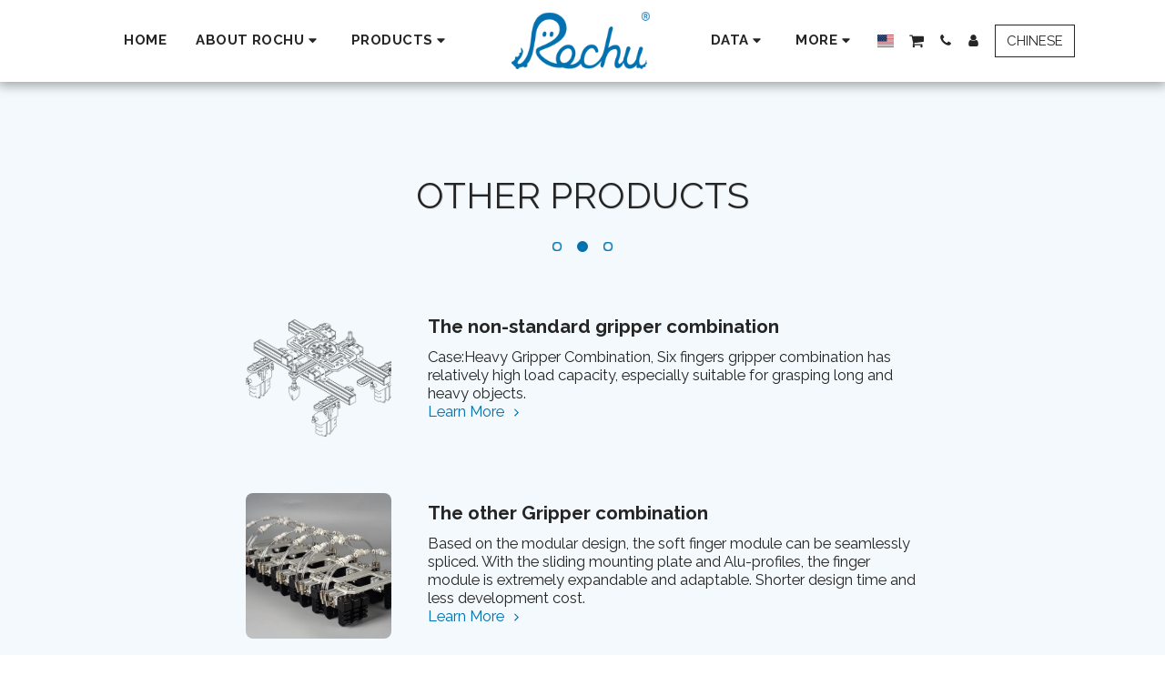

--- FILE ---
content_type: text/html;charset=utf-8
request_url: https://fumamx.com/pcapi/landingPage/landingPageDocument?cId=D%2BZEQNwMF%2BY1tBHv0KybSA==&pageId=52iKHqh/FrgaSXaAfLjyvw==&type=jsWrapCode
body_size: 2695
content:
document.write(`<style>.iframeBdContent_fumamx{background:#f3f5f9;width:100%;height:100%;padding:32px 0;box-sizing:border-box;position:relative;}.view_box_iframe_fumamx{width:530px;}.iframeCenter_fumamx{display:flex;justify-content:center;padding:32px 0;background:#ffffff;}.postionLeft_fumamx{position:fixed;left:53px;bottom:53px;z-index:999;}.postioncenter_fumamx{position:fixed;left:50%;top:50%;transform:translate(-50%,-50%);z-index:999;}.postionRight_fumamx{position:fixed;right:53px;bottom:53px;z-index:999;}.view_box_fumamx{background-color: #ffffff;width:220px;max-height:500px;overflow:auto;scrollbar-width:8px;border-radius:12px;box-shadow:0px 2px 16px 0px rgba(99,103,114,0.2);padding:16px;}
        .LPScroll_fumamx{overflow: hidden;transition: overflow 0.3s ease;&:hover{overflow-y: auto;}&::-webkit-scrollbar{width: 4px;}&::-webkit-scrollbar-thumb{background-color: rgba(0, 0, 0, 0.2);border-radius: 4px;}&::-webkit-scrollbar-track{background-color: transparent;}}.view_box_item_fumamx{background-color:#fff;display:flex;align-items:center;border:1px solid #e8eaed;border-radius:8px;margin-bottom:10px;}.view_title_fumamx{text-align:center;margin-bottom:12px;position:relative;width:calc(100% - 50px);color:#000000;font-size:20px;font-weight:500;}.MXcloseIcon_fumamx{position:absolute;top:8px;right:15px;cursor:pointer;font-size:18px;color:#999;}
        .view_lable_fumamx{color:#000000;font-size:14px;font-weight:400;margin-bottom:4px;text-align:left;max-width:200px;display:flex;align-items:center;}.isNotNull_fumamx{width:15px;display:inline-block;text-align:center;}.isNotNullStruct_fumamx{color:#000000;width:15px;display:inline-block;text-align:center;font-size:18px;font-weight:500;height:16px;line-height:22px;}.inputdefualt_fumamx{border:none !important;margin:0 !important;padding:0 !important;outline:0;color:#000000 !important;height:100%;flex:1;text-indent:3px !important;background-color:#ffffff !important;font-family:auto !important;}.text_fumamx{border-radius:8px!important;height:32px !important;flex:1 !important;font-family:auto !important;}.textarea_fumamx{padding:3px !important;border-radius: 8px !important;}.sbumitBtn_fumamx{border:none!important;display:inline-block;line-height:1;white-space:nowrap;cursor:pointer;background:#fff;color:#606266;text-align:center;box-sizing:border-box;outline:0;margin:0;padding:8px 15px;font-size:14px;border-radius:8px;font-family:inherit;-webkit-font-smoothing:antialiased;}</style></style><div  class="postionLeft_fumamx"  style="display:none;" id="boxLandingPage"><input type="hidden" name="pageId" value="52iKHqh/FrgaSXaAfLjyvw=="/><div class="view_box_fumamx LPScroll_fumamx"><div class="view_title_fumamx">CONTACT US</div><div class="MXcloseIcon_fumamx" id="closeBtn">X</div><div class="view_box_item_fumamx"><input
                    type="text"
                    name="custName"
                    class="inputdefualt_fumamx text_fumamx"
                    autocomplete="off"
                    placeholder=" Company Name*" /> </div><div class="view_box_item_fumamx"><input
                    type="text"
                    name="2_contName"
                    class="inputdefualt_fumamx text_fumamx"
                    autocomplete="off"
                    placeholder=" Name*" /> </div><div class="view_box_item_fumamx"><input
                    type="text"
                    name="2_whatsapp"
                    class="inputdefualt_fumamx text_fumamx"
                    autocomplete="off"
                    placeholder=" WhatsApp Number*" /> </div><div class="view_box_item_fumamx"><input
                    type="text"
                    name="2_mailAddress"
                    class="inputdefualt_fumamx text_fumamx"
                    autocomplete="off"
                    placeholder=" Email Address*" /> </div><input class="sbumitBtn_fumamx" type="button"  id="landingPageSbumit" value="SUBMIT"   style="width: 100%;background: #326dfe;color:#ffffff"/><img style="display:none;" id="imgAdds"></div></div> <script>
        function showdiv() {
            document.getElementById("boxLandingPage").style.display = "block"
        }
        function trackMX(){
           document.getElementById("imgAdds").src ="https://tks.fumamx.com/v2/tk/outer/officialWeb?cId=523976"
        }
         function innitScriptFuMaMx() {
            console.log('文档加载完成')
            trackMX()
            window.addEventListener("message",function(e){
                if(e.data.type=='iframeLoadingCompleted'){
                  var iframeHeight= document.getElementById("boxLandingPage").scrollHeight+20;
                  window.parent.postMessage({ type: "iframeHeight", height:iframeHeight }, "*");     
                }
            })
            var flg = false
             var closeBtn = document.getElementById('closeBtn');
             if(closeBtn){
              closeBtn.addEventListener('click', function () {
                            console.log('点击了')
                            document.getElementById("boxLandingPage").style.display = "none"
                        })
             }
          
            var landingPageSbumit = document.getElementById('landingPageSbumit');
            landingPageSbumit.addEventListener('click', function () {
              var reqFields =  new Array("custName","2_contName","2_whatsapp","2_mailAddress");
              var reqFieldsName = new Array("Company Name","Name","WhatsApp Number","Email Address");
         if (reqFields.length > 0 && reqFields[0] != '') {
              for (i = 0; i < reqFields.length; i++) {
                    var inputContr = document.querySelector('#boxLandingPage input[name="' + reqFields[i] + '"]')|| document.querySelector('#boxLandingPage textarea[name="' + reqFields[i] + '"]')
                    var inputvalue = inputContr.value;
                    if ((inputvalue.replace(/^s+|s+$/g, "")).length == 0) {
                        alert(reqFieldsName[i] + " Cannot be empty!")
                        inputContr.focus();
                        flg = true
                        break;
                    }
                }
            }
                if (flg) return
                var inputs = boxLandingPage.querySelectorAll('input[type="text"],input[type="hidden"], textarea, select');
                var formData = new FormData();  
                var flg = false           
                inputs.forEach(input => {
                  if (input.value) {                       
                        formData.append(input.name, input.value);
                         if (input.name != 'pageId') {
                            flg = true
                        }
                    }
                });
                if (!flg) {
                    return
                }
                formData.append("cId","D%2BZEQNwMF%2BY1tBHv0KybSA==");
                formData.append("formUrl",window.location.href);
                formData.append("recipientCtId","3215554");
                formData.append("isNewLandingPage",true);
                              var xhr = new XMLHttpRequest();
                              xhr.open('POST', 'https://fumamx.com/pcapi/bill/landingpage/add');
                              xhr.addEventListener('load', function () {
                                  if (xhr.status === 200) {
                                      if (xhr.responseText) {
                                          let data = JSON.parse(xhr.responseText)
                                          if (data.code == 0) {
                                            var tip='Thank you for your inquiry. we will respond as soon as possible.'
                                              if(tip){
                                                alert(tip)
                                              }  
                                               var insertInput=boxLandingPage.querySelectorAll('input[type="text"], textarea, select:not([type="hidden"]');
                                                    inputs.forEach(input => {
                                                      if(input.name!='pageId'&&input.name!='isIframeHtml'){input.value = ''}
                                                    
                                                })	
                                               var isIframeHtml=document.querySelector('input[name="isIframeHtml"]') 	                                         
                                              if (data.data&&data.data=='*') {  
                                                if(isIframeHtml){
                                                                                              
                                                } else{
                                                   document.getElementById("boxLandingPage").style.display = "none"  
                                                }
                                              }else{
                                                if(isIframeHtml){
                                                   window.parent.postMessage({ type: "openNewUrl", openNewUrl:data.data }, "*");                                                
                                                }else if(data.data.startsWith('www')){
                                                  window.open('http://' + data.data, '_self');
                                                }else{
                                                   window.location.href = data.data
                                                }
                                              }
                                          }else{
                                            if(data.message&&data.message.data&&data.message.data.length>0){
                                                var message=data.message.data.join(',')
                                                  alert(message)
                                            }                                        
                                           
                                          }
                                      }
                                  } else {
                                      console.error('请求失败');
                                  }
                              });
                              xhr.send(formData);

                          });
                      } 
          function actionInnitScriptFuMaMx() {
            if (document.getElementById("boxLandingPage")) {
                innitScriptFuMaMx()
            } else {
                setTimeout(actionInnitScriptFuMaMx, 3000)
            }
           }
          actionInnitScriptFuMaMx()
                      
                      </script>`)

--- FILE ---
content_type: text/html;charset=utf-8
request_url: https://fumamx.com/pcapi/landingPage/landingPageDocument?cId=D%2BZEQNwMF%2BY1tBHv0KybSA==&pageId=EEWClYuNY9F6w/RKaeKpww==&type=jsWrapCode
body_size: 3983
content:
document.write('<div style="position: fixed;left: 0;right: 0;top: 0;bottom: 0;z-index:9999;display:none;" id="boxLandingPage"><div id="fumamxForm" style="width:640px;margin:auto;position: absolute;left: 50%;transform: translateX(-50%);background: #fff;border-radius: 2px;box-shadow: 0 1px 3px rgba(0,0,0,.3);box-sizing: border-box;top: 20%;padding: 20px;background:undefined"><i style="font-style: normal;position: absolute;right: 2px;top: 0px;cursor: pointer;font-size:18px;padding: 5px 10px;" id="fumaClose" onclick="closeBoxLandingPage()">x</i><form action="https://fumamx.com/pcapi/v2/landingPageDocument" name="3215554_768" method="POST" accept-charset="UTF-8" enctype="multipart/form-data" style="overflow:hidden"><style>#boxLandingPage tr , #boxLandingPage td { padding:6px;border-spacing:0px;border-width:0px;}, #boxLandingPage input[type="reset"] {} input[type="text"], #boxLandingPage select, #boxLandingPage textarea {height: 30px;border :1px solid #DFE2E4;padding: 0 1%;border-radius: 5px;} #boxLandingPage .textarea {height:60px} @media screen and (max-width: 600px) {#boxLandingPage table {width: 100%!important;margin: 0 auto;} #fumamxForm {width: 96%!important;box-shadow: 0px 0px 20px rgba( 0, 0, 0, 0.6 );padding: 10px 10px 0px 10px!important;}}</style><input type="hidden" name="pageId" value="EEWClYuNY9F6w/RKaeKpww=="/><input type="hidden" name="cId" value="D%2BZEQNwMF%2BY1tBHv0KybSA=="/><input type="hidden" name="formUrl" value="" id="formUrl" /><table style="width:600px;background-color:undefined;color:undefined"><tr><td colspan="3" style="text-align:center;color:undefined;font-family:undefined;font-size:undefined;"><strong>Contact Us</strong><img style="display:none;" id="imgAdds"></td></tr><tr style=""><td  style="nowrap:nowrap;text-align:undefined;font-size:12px;font-family:undefined;width:28%;">线索联系人-联系人名称<span style="color:red;">*</span></td><td style="width:48%;"><input type="text" style="width:100%;"  maxlength="100" name="2_contName" value="" /></td><td ><a ></a></td></tr><tr style=""><td  style="nowrap:nowrap;text-align:undefined;font-size:12px;font-family:undefined;width:28%;">线索联系人-邮箱账号<span style="color:red;">*</span></td><td style="width:48%;"><input type="text" style="width:100%;"  maxlength="100" name="2_mailAddress" value="" /></td><td ><a ></a></td></tr><tr style=""><td  style="nowrap:nowrap;text-align:undefined;font-size:12px;font-family:undefined;width:28%;">客户名称<span style="color:red;">*</span></td><td style="width:48%;"><input type="text" style="width:100%;"  maxlength="100" name="custName" value="" /></td><td ><a ></a></td></tr><tr style=""><td  style="nowrap:nowrap;text-align:undefined;font-size:12px;font-family:undefined;width:28%;">国家/地区<span style="color:red;">*</span></td><td style="width:48%;"><select style="width:100%;" name="countryId" value=""><option value=""></option><option value="1">CHINA</option><option value="2">MONGOLIA</option><option value="3">NORTH KOREA</option><option value="4">SOUTH KOREA</option><option value="5">JAPAN</option><option value="6">PHILIPPINES</option><option value="7">VIETNAM</option><option value="8">LAOS</option><option value="9">CAMBODIA</option><option value="10">BURMA</option><option value="11">THAILAND</option><option value="12">MALAYSIA</option><option value="13">BRUNEI</option><option value="14">SINGAPORE</option><option value="15">INDONESIA</option><option value="16">EAST TIMOR</option><option value="17">NEPAL</option><option value="18">BHUTAN</option><option value="19">BANGLADESH</option><option value="20">INDIA</option><option value="21">PAKISTAN</option><option value="22">SRI LANKA</option><option value="23">MALDIVES</option><option value="24">KAZAKHSTAN</option><option value="25">KYRGYZSTAN</option><option value="26">TAJIKISTAN</option><option value="27">UZBEKISTAN</option><option value="28">TURKMENISTAN</option><option value="29">AFGHANISTAN</option><option value="30">IRAQ</option><option value="31">IRAN</option><option value="32">SYRIA</option><option value="33">JORDAN</option><option value="34">LEBANON</option><option value="35">ISRAEL</option><option value="36">PALESTINE</option><option value="37">SAUDI ARABIA</option><option value="38">BAHRAIN</option><option value="39">QATAR</option><option value="40">KUWAIT</option><option value="41">UNITED ARAB EMIRATES</option><option value="42">OMAN</option><option value="43">YEMEN</option><option value="44">GEORGIA</option><option value="45">ARMENIA</option><option value="46">AZERBAIJAN</option><option value="47">TURKEY</option><option value="48">CYPRUS</option><option value="49">FINLAND</option><option value="50">SWEDEN</option><option value="51">NORWAY</option><option value="52">ICELAND</option><option value="53">DENMARK</option><option value="54">FAROE ISLANDS</option><option value="55">ESTONIA</option><option value="56">LATVIA</option><option value="57">LITHUANIA</option><option value="58">BELARUS</option><option value="59">RUSSIA</option><option value="60">UKRAINE</option><option value="61">MOLDOVA</option><option value="62">POLAND</option><option value="63">CZECH</option><option value="64">SLOVAKIA</option><option value="65">HUNGARY</option><option value="66">GERMANY</option><option value="67">AUSTRIA</option><option value="68">SWITZERLAND</option><option value="69">LIECHTENSTEIN</option><option value="70">UK(UNITED KINGDOM)</option><option value="71">IRELAND</option><option value="72">NETHERLANDS</option><option value="73">BELGIUM</option><option value="74">LUXEMBOURG</option><option value="75">FRANCE</option><option value="76">MONACO</option><option value="77">ROMANIA</option><option value="78">BULGARIA</option><option value="79">SERBIA</option><option value="80">MACEDONIA</option><option value="81">ALBANIA</option><option value="82">GREECE</option><option value="83">SLOVENIA</option><option value="84">CROATIA</option><option value="85">MONTENEGRO</option><option value="86">MALTA</option><option value="87">BOSNIA AND HERZEGOVINA</option><option value="88">ITALY</option><option value="89">VATICAN CITY</option><option value="90">SAN MARINO</option><option value="91">SPAIN</option><option value="92">PORTUGAL</option><option value="93">ANDORRA</option><option value="94">GIBRALTAR</option><option value="95">EGYPT</option><option value="96">LIBYA</option><option value="97">TUNISIA</option><option value="98">ALGERIA</option><option value="99">MOROCCO</option><option value="100">AZORES</option><option value="101">MADEIRA</option><option value="102">CANARY IS.</option><option value="103">SUDAN</option><option value="104">SOUTH SUDAN</option><option value="105">ETHIOPIA</option><option value="106">ERITREA</option><option value="107">SOMALIA</option><option value="108">DJIBOUTI</option><option value="109">KENYA</option><option value="110">TANZANIA</option><option value="111">UGANDA</option><option value="112">RWANDA</option><option value="113">BURUNDI</option><option value="114">SEYCHELLES</option><option value="115">CHAD</option><option value="116">CENTRAL AFRICAN REPUBLIC</option><option value="117">CAMEROON</option><option value="118">EQUATORIAL GUINEA</option><option value="119">GABON</option><option value="120">REPUBLIC OF THE CONGO [CONGO (CLOTH)]</option><option value="121">DEMOCRATIC REPUBLIC OF THE CONGO [CONGO (DRC)]</option><option value="122">SAO TOME AND PRINCIPE</option><option value="123">MAURITANIA</option><option value="124">WEST SAHARA</option><option value="125">SENEGAL</option><option value="126">GAMBIA</option><option value="127">MALI</option><option value="128">BURKINA FASO</option><option value="129">GUINEA</option><option value="130">GUINEA-BISSAU</option><option value="131">CAPE VERDE</option><option value="132">SIERRA LEONE</option><option value="133">LIBERIA</option><option value="134">COTE DIVOIRE</option><option value="135">GHANA</option><option value="136">TOGO</option><option value="137">BENIN</option><option value="138">NIGER</option><option value="139">NIGERIA</option><option value="140">ZAMBIA</option><option value="141">ANGOLA</option><option value="142">ZIMBABWE</option><option value="143">MALAWI</option><option value="144">MOZAMBIQUE</option><option value="145">BOTSWANA</option><option value="146">NAMIBIA</option><option value="147">SOUTH AFRICA</option><option value="148">SWAZILAND</option><option value="149">LESOTHO</option><option value="150">MADAGASCAR</option><option value="151">COMOROS</option><option value="152">MAURITIUS</option><option value="153">REUNION ISLAND</option><option value="154">SAINT HELENA</option><option value="155">CANADA</option><option value="156">U.S.A</option><option value="157">MEXICO</option><option value="158">GREENLAND</option><option value="159">ST PIERRE AND MIQUELON</option><option value="160">GUATEMALA</option><option value="161">BELIZE</option><option value="162">EL SALVADOR</option><option value="163">HONDURAS</option><option value="164">NICARAGUA</option><option value="165">COSTA RICA</option><option value="166">PANAMA</option><option value="167">BAHAMAS</option><option value="168">CUBA</option><option value="169">JAMAICA</option><option value="170">HAITI</option><option value="171">DOMINICAN</option><option value="172">ANTIGUA AND BARBUDA</option><option value="173">FEDERATION OF SAINT KITTS AND NEVIS</option><option value="174">THE COMMONWEALTH OF DOMINICA</option><option value="175">SAINT LUCIA</option><option value="176">SAINT VINCENT AND THE GRENADINES</option><option value="177">GRENADA</option><option value="178">BARBADOS</option><option value="179">TRINIDAD AND TOBAGO</option><option value="180">PUERTO RICO</option><option value="181">BRITISH VIRGIN ISLANDS</option><option value="182">THE UNITED STATES VIRGIN ISLANDS</option><option value="183">ANGUILLA</option><option value="184">MONTSERRAT</option><option value="185">GUADELOUPE</option><option value="186">MARTINIQUE</option><option value="187">ARUBA</option><option value="188">SANKT MARTIN</option><option value="189">TURKS AND CAICOS ISLANDS</option><option value="190">CAYMAN IS.</option><option value="191">BERMUDA</option><option value="192">SAINT MARTIN</option><option value="193">NAVASSA ISLAND</option><option value="194">COLOMBIA</option><option value="195">VENEZUELA</option><option value="196">GUYANA</option><option value="197">SURINAME</option><option value="198">FRENCH GUIANA</option><option value="199">ECUADOR</option><option value="200">PERU</option><option value="201">BOLIVIA</option><option value="202">BRAZIL</option><option value="203">CHILE</option><option value="204">ARGENTINA</option><option value="205">URUGUAY</option><option value="206">PARAGUAY</option><option value="207">AUSTRALIA</option><option value="208">NEW ZEALAND</option><option value="209">PALAU</option><option value="210">MICRONESIA</option><option value="211">MARSHALL ISLANDS</option><option value="212">KIRIBATI</option><option value="213">NAURU</option><option value="214">THE NORTHERN MARIANA GROUP</option><option value="215">GUAM</option><option value="216">PAPUA NEW GUINEA</option><option value="217">SOLOMON ISLANDS</option><option value="218">VANUATU</option><option value="219">FIJI ISLANDS</option><option value="220">NEW CALEDONIA</option><option value="221">TUVALU</option><option value="222">SAMOA</option><option value="223">TONGA</option><option value="224">THE COOK ISLANDS</option><option value="225">NIUE</option><option value="226">TOKELAU</option><option value="227">FRENCH POLYNESIA </option><option value="228">WALLIS ET FUTUNA</option><option value="229">PITCAIRN ISLANDS</option><option value="230">AMERICAN SAMOA</option><option value="232">ARAN ISLANDS</option><option value="234">BONAIRE, SABAH</option><option value="236">KEELING ISLANDS</option><option value="237">CURACAO ISLAND</option><option value="238">CHRISTMAS ISLAND</option><option value="240">FALKLAND ISLANDS</option><option value="241">ROOT WEST</option><option value="244">ISLE OF MAN</option><option value="245">BRITISH INDIAN OCEAN TERRITORY</option><option value="246">JERSEY</option><option value="247">NORFOLK ISLAND</option><option value="250">SVALBARD</option><option value="253">MAYOTTE</option><option value="254">HONG KONG, CHINA</option><option value="255">MACAO CHINA</option><option value="256">TAIWAN, CHINA</option><option value="257">ENGLAND</option><option value="258">ALAND ISLANDS</option><option value="259">ALDERNEY</option><option value="260">ASCENSION ISLAND</option><option value="262">FRENCH SOUTHERN TERRITORIES</option><option value="263">KOSOVO</option><option value="264">NETHERLANDS ANTILLES</option><option value="265">SAINT BARTHÉLEMY</option><option value="266">UNITED STATES MINOR OUTLYING ISLANDS</option><option value="267">ZANZIBAR</option><option value="268">FALKLAND ISLANDS (MALVINAS)</option><option value="269">GUERNSEY</option><option value="270">HEARD AND MCDONALD ISLANDS</option><option value="271">COCOS (KEELING) ISLANDS</option><option value="272">ANTARCTICA</option><option value="273">SOUTH GEORGIA AND THE SOUTH SANDWICH ISLANDS</option><option value="274">SVALBARD AND JAN MAYEN ISLANDS</option></select></td><td ><a ></a></td></tr><tr style=""><td  style="nowrap:nowrap;text-align:undefined;font-size:12px;font-family:undefined;width:28%;">线索来源类型</td><td style="width:48%;"><select style="width:100%;" name="sourceType" value=""><option value=""></option><option value="1">邮件机器人</option><option value="2">MIC询盘</option><option value="3">手动创建</option></select></td><td ><a ></a></td></tr><tr style=""><td  style="nowrap:nowrap;text-align:undefined;font-size:12px;font-family:undefined;width:28%;">线索联系人-whatsapp<span style="color:red;">*</span></td><td style="width:48%;"><input type="text" style="width:100%;"  maxlength="100" name="2_whatsapp" value="" /></td><td ><a ></a></td></tr><tr><td colspan="3" style="text-align:center; padding-top:15px;font-size:12px;"><input style="font-size:12px;outline: none;padding: 10px 15px;border-radius: 4px;font-size: 14px;background: #20a0ff;color: #fff!important;margin-right: 20px;cursor: pointer;border:none"  type="button" onclick="check3215554_768()" value="Send"/><input  type="reset" id="resetFumaForm" style="font-size:12px;outline: none;padding: 10px 15px;border-radius: 4px;font-size: 14px;background: #fff!important;color: #606266!important;border: 1px solid #DFE2E4;cursor: pointer;" value="Reset" /></td></tr></table><script>var url = document.getElementById("formUrl");var getUrl = window.location.href;url.value = getUrl;var reqFields = new Array("2_contName","2_mailAddress","custName","countryId","2_whatsapp");var reqFieldsName = new Array("线索联系人-联系人名称","线索联系人-邮箱账号","客户名称","国家/地区","线索联系人-whatsapp");function check3215554_768() {for(i=0;i<reqFields.length;i++) {var fieldObj=document.forms["3215554_768"][reqFields[i]];if(fieldObj) {if (((fieldObj.value).replace(/^s+|s+$/g, "")).length==0) {alert(reqFieldsName[i] +" 不能为空");fieldObj.focus();return false;}}}document.forms["3215554_768"].submit()};function showdiv(){document.getElementById("boxLandingPage").style.display = document.getElementById("boxLandingPage").style.display=="none"?"block":"none"};function closeBoxLandingPage(){document.getElementById("resetFumaForm").click();document.getElementById("boxLandingPage").style.display="none"}(function () {setTimeout(() => {document.getElementById("imgAdds").src = "https://tks.fumamx.com/v2/tk/outer/officialWeb?cId=523976"}, 500);})()</script></form></div></div><script>window.onload = function(){ document.getElementById("boxLandingPage").style.display="none"}</script> ')